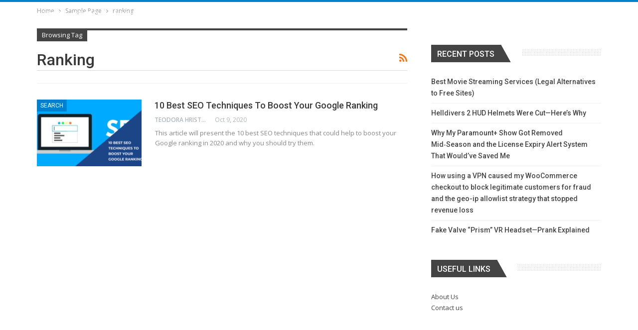

--- FILE ---
content_type: text/html; charset=UTF-8
request_url: https://websiteseostats.com/tag/ranking/
body_size: 18122
content:
	<!DOCTYPE html>
		<!--[if IE 8]>
	<html class="ie ie8" lang="en-US" prefix="og: https://ogp.me/ns#"> <![endif]-->
	<!--[if IE 9]>
	<html class="ie ie9" lang="en-US" prefix="og: https://ogp.me/ns#"> <![endif]-->
	<!--[if gt IE 9]><!-->
<html lang="en-US" prefix="og: https://ogp.me/ns#"> <!--<![endif]-->
	<head>
		<script data-ad-client="ca-pub-6147103229239251" async src="https://pagead2.googlesyndication.com/pagead/js/adsbygoogle.js"></script>
<script async custom-element="amp-ad" src="https://cdn.ampproject.org/v0/amp-ad-0.1.js"></script>		<meta charset="UTF-8">
		<meta http-equiv="X-UA-Compatible" content="IE=edge">
		<meta name="viewport" content="width=device-width, initial-scale=1.0">
		<link rel="pingback" href="https://websiteseostats.com/xmlrpc.php"/>

		
<!-- Search Engine Optimization by Rank Math PRO - https://rankmath.com/ -->
<title>ranking | Websiteseostats</title>
<meta name="robots" content="follow, noindex"/>
<meta property="og:locale" content="en_US" />
<meta property="og:type" content="article" />
<meta property="og:title" content="ranking | Websiteseostats" />
<meta property="og:url" content="https://websiteseostats.com/tag/ranking/" />
<meta property="og:site_name" content="Websiteseostats" />
<meta name="twitter:card" content="summary_large_image" />
<meta name="twitter:title" content="ranking | Websiteseostats" />
<meta name="twitter:label1" content="Posts" />
<meta name="twitter:data1" content="1" />
<script type="application/ld+json" class="rank-math-schema-pro">{"@context":"https://schema.org","@graph":[{"@type":"Person","@id":"https://websiteseostats.com/#person","name":"Websiteseostats","url":"https://websiteseostats.com"},{"@type":"WebSite","@id":"https://websiteseostats.com/#website","url":"https://websiteseostats.com","name":"Websiteseostats","publisher":{"@id":"https://websiteseostats.com/#person"},"inLanguage":"en-US"},{"@type":"BreadcrumbList","@id":"https://websiteseostats.com/tag/ranking/#breadcrumb","itemListElement":[{"@type":"ListItem","position":"1","item":{"@id":"https://websiteseostats.com","name":"Home"}},{"@type":"ListItem","position":"2","item":{"@id":"https://websiteseostats.com/tag/ranking/","name":"ranking"}}]},{"@type":"CollectionPage","@id":"https://websiteseostats.com/tag/ranking/#webpage","url":"https://websiteseostats.com/tag/ranking/","name":"ranking | Websiteseostats","isPartOf":{"@id":"https://websiteseostats.com/#website"},"inLanguage":"en-US","breadcrumb":{"@id":"https://websiteseostats.com/tag/ranking/#breadcrumb"}}]}</script>
<!-- /Rank Math WordPress SEO plugin -->


<!-- Better Open Graph, Schema.org & Twitter Integration -->
<meta property="og:locale" content="en_us"/>
<meta property="og:site_name" content="Websiteseostats"/>
<meta property="og:url" content="https://websiteseostats.com/tag/ranking/"/>
<meta property="og:title" content="Archives"/>
<meta property="og:type" content="website"/>
<meta name="twitter:card" content="summary"/>
<meta name="twitter:url" content="https://websiteseostats.com/tag/ranking/"/>
<meta name="twitter:title" content="Archives"/>
<!-- / Better Open Graph, Schema.org & Twitter Integration. -->
<link rel='dns-prefetch' href='//unpkg.com' />
<link rel='dns-prefetch' href='//fonts.googleapis.com' />
<link rel="alternate" type="application/rss+xml" title="Websiteseostats &raquo; Feed" href="https://websiteseostats.com/feed/" />
<link rel="alternate" type="application/rss+xml" title="Websiteseostats &raquo; Comments Feed" href="https://websiteseostats.com/comments/feed/" />
<link rel="alternate" type="application/rss+xml" title="Websiteseostats &raquo; ranking Tag Feed" href="https://websiteseostats.com/tag/ranking/feed/" />
<script type="text/javascript">
/* <![CDATA[ */
window._wpemojiSettings = {"baseUrl":"https:\/\/s.w.org\/images\/core\/emoji\/15.0.3\/72x72\/","ext":".png","svgUrl":"https:\/\/s.w.org\/images\/core\/emoji\/15.0.3\/svg\/","svgExt":".svg","source":{"concatemoji":"https:\/\/websiteseostats.com\/wp-includes\/js\/wp-emoji-release.min.js?ver=6.6.4"}};
/*! This file is auto-generated */
!function(i,n){var o,s,e;function c(e){try{var t={supportTests:e,timestamp:(new Date).valueOf()};sessionStorage.setItem(o,JSON.stringify(t))}catch(e){}}function p(e,t,n){e.clearRect(0,0,e.canvas.width,e.canvas.height),e.fillText(t,0,0);var t=new Uint32Array(e.getImageData(0,0,e.canvas.width,e.canvas.height).data),r=(e.clearRect(0,0,e.canvas.width,e.canvas.height),e.fillText(n,0,0),new Uint32Array(e.getImageData(0,0,e.canvas.width,e.canvas.height).data));return t.every(function(e,t){return e===r[t]})}function u(e,t,n){switch(t){case"flag":return n(e,"\ud83c\udff3\ufe0f\u200d\u26a7\ufe0f","\ud83c\udff3\ufe0f\u200b\u26a7\ufe0f")?!1:!n(e,"\ud83c\uddfa\ud83c\uddf3","\ud83c\uddfa\u200b\ud83c\uddf3")&&!n(e,"\ud83c\udff4\udb40\udc67\udb40\udc62\udb40\udc65\udb40\udc6e\udb40\udc67\udb40\udc7f","\ud83c\udff4\u200b\udb40\udc67\u200b\udb40\udc62\u200b\udb40\udc65\u200b\udb40\udc6e\u200b\udb40\udc67\u200b\udb40\udc7f");case"emoji":return!n(e,"\ud83d\udc26\u200d\u2b1b","\ud83d\udc26\u200b\u2b1b")}return!1}function f(e,t,n){var r="undefined"!=typeof WorkerGlobalScope&&self instanceof WorkerGlobalScope?new OffscreenCanvas(300,150):i.createElement("canvas"),a=r.getContext("2d",{willReadFrequently:!0}),o=(a.textBaseline="top",a.font="600 32px Arial",{});return e.forEach(function(e){o[e]=t(a,e,n)}),o}function t(e){var t=i.createElement("script");t.src=e,t.defer=!0,i.head.appendChild(t)}"undefined"!=typeof Promise&&(o="wpEmojiSettingsSupports",s=["flag","emoji"],n.supports={everything:!0,everythingExceptFlag:!0},e=new Promise(function(e){i.addEventListener("DOMContentLoaded",e,{once:!0})}),new Promise(function(t){var n=function(){try{var e=JSON.parse(sessionStorage.getItem(o));if("object"==typeof e&&"number"==typeof e.timestamp&&(new Date).valueOf()<e.timestamp+604800&&"object"==typeof e.supportTests)return e.supportTests}catch(e){}return null}();if(!n){if("undefined"!=typeof Worker&&"undefined"!=typeof OffscreenCanvas&&"undefined"!=typeof URL&&URL.createObjectURL&&"undefined"!=typeof Blob)try{var e="postMessage("+f.toString()+"("+[JSON.stringify(s),u.toString(),p.toString()].join(",")+"));",r=new Blob([e],{type:"text/javascript"}),a=new Worker(URL.createObjectURL(r),{name:"wpTestEmojiSupports"});return void(a.onmessage=function(e){c(n=e.data),a.terminate(),t(n)})}catch(e){}c(n=f(s,u,p))}t(n)}).then(function(e){for(var t in e)n.supports[t]=e[t],n.supports.everything=n.supports.everything&&n.supports[t],"flag"!==t&&(n.supports.everythingExceptFlag=n.supports.everythingExceptFlag&&n.supports[t]);n.supports.everythingExceptFlag=n.supports.everythingExceptFlag&&!n.supports.flag,n.DOMReady=!1,n.readyCallback=function(){n.DOMReady=!0}}).then(function(){return e}).then(function(){var e;n.supports.everything||(n.readyCallback(),(e=n.source||{}).concatemoji?t(e.concatemoji):e.wpemoji&&e.twemoji&&(t(e.twemoji),t(e.wpemoji)))}))}((window,document),window._wpemojiSettings);
/* ]]> */
</script>
<style id='wp-emoji-styles-inline-css' type='text/css'>

	img.wp-smiley, img.emoji {
		display: inline !important;
		border: none !important;
		box-shadow: none !important;
		height: 1em !important;
		width: 1em !important;
		margin: 0 0.07em !important;
		vertical-align: -0.1em !important;
		background: none !important;
		padding: 0 !important;
	}
</style>
<link rel='stylesheet' id='wp-block-library-css' href='https://websiteseostats.com/wp-includes/css/dist/block-library/style.min.css?ver=6.6.4' type='text/css' media='all' />
<style id='rank-math-toc-block-style-inline-css' type='text/css'>
.wp-block-rank-math-toc-block nav ol{counter-reset:item}.wp-block-rank-math-toc-block nav ol li{display:block}.wp-block-rank-math-toc-block nav ol li:before{content:counters(item, ".") ". ";counter-increment:item}

</style>
<style id='classic-theme-styles-inline-css' type='text/css'>
/*! This file is auto-generated */
.wp-block-button__link{color:#fff;background-color:#32373c;border-radius:9999px;box-shadow:none;text-decoration:none;padding:calc(.667em + 2px) calc(1.333em + 2px);font-size:1.125em}.wp-block-file__button{background:#32373c;color:#fff;text-decoration:none}
</style>
<style id='global-styles-inline-css' type='text/css'>
:root{--wp--preset--aspect-ratio--square: 1;--wp--preset--aspect-ratio--4-3: 4/3;--wp--preset--aspect-ratio--3-4: 3/4;--wp--preset--aspect-ratio--3-2: 3/2;--wp--preset--aspect-ratio--2-3: 2/3;--wp--preset--aspect-ratio--16-9: 16/9;--wp--preset--aspect-ratio--9-16: 9/16;--wp--preset--color--black: #000000;--wp--preset--color--cyan-bluish-gray: #abb8c3;--wp--preset--color--white: #ffffff;--wp--preset--color--pale-pink: #f78da7;--wp--preset--color--vivid-red: #cf2e2e;--wp--preset--color--luminous-vivid-orange: #ff6900;--wp--preset--color--luminous-vivid-amber: #fcb900;--wp--preset--color--light-green-cyan: #7bdcb5;--wp--preset--color--vivid-green-cyan: #00d084;--wp--preset--color--pale-cyan-blue: #8ed1fc;--wp--preset--color--vivid-cyan-blue: #0693e3;--wp--preset--color--vivid-purple: #9b51e0;--wp--preset--gradient--vivid-cyan-blue-to-vivid-purple: linear-gradient(135deg,rgba(6,147,227,1) 0%,rgb(155,81,224) 100%);--wp--preset--gradient--light-green-cyan-to-vivid-green-cyan: linear-gradient(135deg,rgb(122,220,180) 0%,rgb(0,208,130) 100%);--wp--preset--gradient--luminous-vivid-amber-to-luminous-vivid-orange: linear-gradient(135deg,rgba(252,185,0,1) 0%,rgba(255,105,0,1) 100%);--wp--preset--gradient--luminous-vivid-orange-to-vivid-red: linear-gradient(135deg,rgba(255,105,0,1) 0%,rgb(207,46,46) 100%);--wp--preset--gradient--very-light-gray-to-cyan-bluish-gray: linear-gradient(135deg,rgb(238,238,238) 0%,rgb(169,184,195) 100%);--wp--preset--gradient--cool-to-warm-spectrum: linear-gradient(135deg,rgb(74,234,220) 0%,rgb(151,120,209) 20%,rgb(207,42,186) 40%,rgb(238,44,130) 60%,rgb(251,105,98) 80%,rgb(254,248,76) 100%);--wp--preset--gradient--blush-light-purple: linear-gradient(135deg,rgb(255,206,236) 0%,rgb(152,150,240) 100%);--wp--preset--gradient--blush-bordeaux: linear-gradient(135deg,rgb(254,205,165) 0%,rgb(254,45,45) 50%,rgb(107,0,62) 100%);--wp--preset--gradient--luminous-dusk: linear-gradient(135deg,rgb(255,203,112) 0%,rgb(199,81,192) 50%,rgb(65,88,208) 100%);--wp--preset--gradient--pale-ocean: linear-gradient(135deg,rgb(255,245,203) 0%,rgb(182,227,212) 50%,rgb(51,167,181) 100%);--wp--preset--gradient--electric-grass: linear-gradient(135deg,rgb(202,248,128) 0%,rgb(113,206,126) 100%);--wp--preset--gradient--midnight: linear-gradient(135deg,rgb(2,3,129) 0%,rgb(40,116,252) 100%);--wp--preset--font-size--small: 13px;--wp--preset--font-size--medium: 20px;--wp--preset--font-size--large: 36px;--wp--preset--font-size--x-large: 42px;--wp--preset--spacing--20: 0.44rem;--wp--preset--spacing--30: 0.67rem;--wp--preset--spacing--40: 1rem;--wp--preset--spacing--50: 1.5rem;--wp--preset--spacing--60: 2.25rem;--wp--preset--spacing--70: 3.38rem;--wp--preset--spacing--80: 5.06rem;--wp--preset--shadow--natural: 6px 6px 9px rgba(0, 0, 0, 0.2);--wp--preset--shadow--deep: 12px 12px 50px rgba(0, 0, 0, 0.4);--wp--preset--shadow--sharp: 6px 6px 0px rgba(0, 0, 0, 0.2);--wp--preset--shadow--outlined: 6px 6px 0px -3px rgba(255, 255, 255, 1), 6px 6px rgba(0, 0, 0, 1);--wp--preset--shadow--crisp: 6px 6px 0px rgba(0, 0, 0, 1);}:where(.is-layout-flex){gap: 0.5em;}:where(.is-layout-grid){gap: 0.5em;}body .is-layout-flex{display: flex;}.is-layout-flex{flex-wrap: wrap;align-items: center;}.is-layout-flex > :is(*, div){margin: 0;}body .is-layout-grid{display: grid;}.is-layout-grid > :is(*, div){margin: 0;}:where(.wp-block-columns.is-layout-flex){gap: 2em;}:where(.wp-block-columns.is-layout-grid){gap: 2em;}:where(.wp-block-post-template.is-layout-flex){gap: 1.25em;}:where(.wp-block-post-template.is-layout-grid){gap: 1.25em;}.has-black-color{color: var(--wp--preset--color--black) !important;}.has-cyan-bluish-gray-color{color: var(--wp--preset--color--cyan-bluish-gray) !important;}.has-white-color{color: var(--wp--preset--color--white) !important;}.has-pale-pink-color{color: var(--wp--preset--color--pale-pink) !important;}.has-vivid-red-color{color: var(--wp--preset--color--vivid-red) !important;}.has-luminous-vivid-orange-color{color: var(--wp--preset--color--luminous-vivid-orange) !important;}.has-luminous-vivid-amber-color{color: var(--wp--preset--color--luminous-vivid-amber) !important;}.has-light-green-cyan-color{color: var(--wp--preset--color--light-green-cyan) !important;}.has-vivid-green-cyan-color{color: var(--wp--preset--color--vivid-green-cyan) !important;}.has-pale-cyan-blue-color{color: var(--wp--preset--color--pale-cyan-blue) !important;}.has-vivid-cyan-blue-color{color: var(--wp--preset--color--vivid-cyan-blue) !important;}.has-vivid-purple-color{color: var(--wp--preset--color--vivid-purple) !important;}.has-black-background-color{background-color: var(--wp--preset--color--black) !important;}.has-cyan-bluish-gray-background-color{background-color: var(--wp--preset--color--cyan-bluish-gray) !important;}.has-white-background-color{background-color: var(--wp--preset--color--white) !important;}.has-pale-pink-background-color{background-color: var(--wp--preset--color--pale-pink) !important;}.has-vivid-red-background-color{background-color: var(--wp--preset--color--vivid-red) !important;}.has-luminous-vivid-orange-background-color{background-color: var(--wp--preset--color--luminous-vivid-orange) !important;}.has-luminous-vivid-amber-background-color{background-color: var(--wp--preset--color--luminous-vivid-amber) !important;}.has-light-green-cyan-background-color{background-color: var(--wp--preset--color--light-green-cyan) !important;}.has-vivid-green-cyan-background-color{background-color: var(--wp--preset--color--vivid-green-cyan) !important;}.has-pale-cyan-blue-background-color{background-color: var(--wp--preset--color--pale-cyan-blue) !important;}.has-vivid-cyan-blue-background-color{background-color: var(--wp--preset--color--vivid-cyan-blue) !important;}.has-vivid-purple-background-color{background-color: var(--wp--preset--color--vivid-purple) !important;}.has-black-border-color{border-color: var(--wp--preset--color--black) !important;}.has-cyan-bluish-gray-border-color{border-color: var(--wp--preset--color--cyan-bluish-gray) !important;}.has-white-border-color{border-color: var(--wp--preset--color--white) !important;}.has-pale-pink-border-color{border-color: var(--wp--preset--color--pale-pink) !important;}.has-vivid-red-border-color{border-color: var(--wp--preset--color--vivid-red) !important;}.has-luminous-vivid-orange-border-color{border-color: var(--wp--preset--color--luminous-vivid-orange) !important;}.has-luminous-vivid-amber-border-color{border-color: var(--wp--preset--color--luminous-vivid-amber) !important;}.has-light-green-cyan-border-color{border-color: var(--wp--preset--color--light-green-cyan) !important;}.has-vivid-green-cyan-border-color{border-color: var(--wp--preset--color--vivid-green-cyan) !important;}.has-pale-cyan-blue-border-color{border-color: var(--wp--preset--color--pale-cyan-blue) !important;}.has-vivid-cyan-blue-border-color{border-color: var(--wp--preset--color--vivid-cyan-blue) !important;}.has-vivid-purple-border-color{border-color: var(--wp--preset--color--vivid-purple) !important;}.has-vivid-cyan-blue-to-vivid-purple-gradient-background{background: var(--wp--preset--gradient--vivid-cyan-blue-to-vivid-purple) !important;}.has-light-green-cyan-to-vivid-green-cyan-gradient-background{background: var(--wp--preset--gradient--light-green-cyan-to-vivid-green-cyan) !important;}.has-luminous-vivid-amber-to-luminous-vivid-orange-gradient-background{background: var(--wp--preset--gradient--luminous-vivid-amber-to-luminous-vivid-orange) !important;}.has-luminous-vivid-orange-to-vivid-red-gradient-background{background: var(--wp--preset--gradient--luminous-vivid-orange-to-vivid-red) !important;}.has-very-light-gray-to-cyan-bluish-gray-gradient-background{background: var(--wp--preset--gradient--very-light-gray-to-cyan-bluish-gray) !important;}.has-cool-to-warm-spectrum-gradient-background{background: var(--wp--preset--gradient--cool-to-warm-spectrum) !important;}.has-blush-light-purple-gradient-background{background: var(--wp--preset--gradient--blush-light-purple) !important;}.has-blush-bordeaux-gradient-background{background: var(--wp--preset--gradient--blush-bordeaux) !important;}.has-luminous-dusk-gradient-background{background: var(--wp--preset--gradient--luminous-dusk) !important;}.has-pale-ocean-gradient-background{background: var(--wp--preset--gradient--pale-ocean) !important;}.has-electric-grass-gradient-background{background: var(--wp--preset--gradient--electric-grass) !important;}.has-midnight-gradient-background{background: var(--wp--preset--gradient--midnight) !important;}.has-small-font-size{font-size: var(--wp--preset--font-size--small) !important;}.has-medium-font-size{font-size: var(--wp--preset--font-size--medium) !important;}.has-large-font-size{font-size: var(--wp--preset--font-size--large) !important;}.has-x-large-font-size{font-size: var(--wp--preset--font-size--x-large) !important;}
:where(.wp-block-post-template.is-layout-flex){gap: 1.25em;}:where(.wp-block-post-template.is-layout-grid){gap: 1.25em;}
:where(.wp-block-columns.is-layout-flex){gap: 2em;}:where(.wp-block-columns.is-layout-grid){gap: 2em;}
:root :where(.wp-block-pullquote){font-size: 1.5em;line-height: 1.6;}
</style>
<link rel='stylesheet' id='dashicons-css' href='https://websiteseostats.com/wp-includes/css/dashicons.min.css?ver=6.6.4' type='text/css' media='all' />
<link rel='stylesheet' id='fontawesome-css' href='https://websiteseostats.com/wp-content/plugins/wp-review-pro/public/css/font-awesome.min.css?ver=4.7.0' type='text/css' media='all' />
<link rel='stylesheet' id='wp_review-style-css' href='https://websiteseostats.com/wp-content/plugins/wp-review-pro/public/css/wp-review.css?ver=3.4.6' type='text/css' media='all' />
<link rel='stylesheet' id='better-framework-main-fonts-css' href='https://fonts.googleapis.com/css?family=Open+Sans:400,600%7CRoboto:400,500,400italic' type='text/css' media='all' />
<script type="text/javascript" src="https://websiteseostats.com/wp-includes/js/jquery/jquery.min.js?ver=3.7.1" id="jquery-core-js"></script>
<script type="text/javascript" src="https://websiteseostats.com/wp-includes/js/jquery/jquery-migrate.min.js?ver=3.4.1" id="jquery-migrate-js"></script>
<!--[if lt IE 9]>
<script type="text/javascript" src="https://websiteseostats.com/wp-content/themes/publisher/includes/libs/better-framework/assets/js/html5shiv.min.js?ver=3.10.22" id="bf-html5shiv-js"></script>
<![endif]-->
<!--[if lt IE 9]>
<script type="text/javascript" src="https://websiteseostats.com/wp-content/themes/publisher/includes/libs/better-framework/assets/js/respond.min.js?ver=3.10.22" id="bf-respond-js"></script>
<![endif]-->
<link rel="https://api.w.org/" href="https://websiteseostats.com/wp-json/" /><link rel="alternate" title="JSON" type="application/json" href="https://websiteseostats.com/wp-json/wp/v2/tags/103" /><link rel="EditURI" type="application/rsd+xml" title="RSD" href="https://websiteseostats.com/xmlrpc.php?rsd" />
<meta name="generator" content="WordPress 6.6.4" />
<meta name="generator" content="Powered by WPBakery Page Builder - drag and drop page builder for WordPress."/>
<script type="application/ld+json">{
    "@context": "http:\/\/schema.org\/",
    "@type": "Organization",
    "@id": "#organization",
    "url": "https:\/\/websiteseostats.com\/",
    "name": "Websiteseostats",
    "description": ""
}</script>
<script type="application/ld+json">{
    "@context": "http:\/\/schema.org\/",
    "@type": "WebSite",
    "name": "Websiteseostats",
    "alternateName": "",
    "url": "https:\/\/websiteseostats.com\/"
}</script>
<link rel='stylesheet' id='bf-minifed-css-1' href='https://websiteseostats.com/wp-content/bs-booster-cache/370572fb52b65a9749b839876840a853.css' type='text/css' media='all' />
<link rel='stylesheet' id='7.7.0-1763029609' href='https://websiteseostats.com/wp-content/bs-booster-cache/6db1ab7d64c948f4efee41f8ac2645b5.css' type='text/css' media='all' />
<link rel="icon" href="https://websiteseostats.com/wp-content/uploads/2020/09/05642d3aaa3cc2d16f29da71239e2c60-65x65.png" sizes="32x32" />
<link rel="icon" href="https://websiteseostats.com/wp-content/uploads/2020/09/05642d3aaa3cc2d16f29da71239e2c60.png" sizes="192x192" />
<link rel="apple-touch-icon" href="https://websiteseostats.com/wp-content/uploads/2020/09/05642d3aaa3cc2d16f29da71239e2c60.png" />
<meta name="msapplication-TileImage" content="https://websiteseostats.com/wp-content/uploads/2020/09/05642d3aaa3cc2d16f29da71239e2c60.png" />

<!-- BetterFramework Head Inline CSS -->
<style>
.rating-stars{float:none;max-width:80px;font-size:15px;color:#c3c3c3;text-align:left;position:relative;direction:ltr}.ie .rating-stars{max-width:95px;width:95px;height:20px;overflow:hidden}.rating-stars span,.rating-stars span:before,.rating-stars:before{content:"\f005\f005\f005\f005\f005";color:inherit;letter-spacing:2px;display:block;font-family:FontAwesome;font-style:normal;font-weight:400;line-height:1;-webkit-font-smoothing:antialiased;-moz-osx-font-smoothing:grayscale;width:100%;white-space:nowrap}.rating-stars span{color:inherit;position:absolute;top:0;left:0;overflow:hidden;text-indent:-9999px;display:inline-block}.rating-stars span:before{color:#0080ce;text-indent:0}.betterstudio-review .verdict .rating-stars{margin:15px auto 7px;color:rgba(0,0,0,.23)}.betterstudio-review .criteria-list .rating-stars{color:#c3c3c3}.betterstudio-review .verdict .rating-stars span:before{color:#fff}.post-meta .rating-stars,.post-meta .rating-stars span,.post-meta .rating-stars span:before,.post-meta .rating-stars:before{display:inline-block;font-size:12px;float:right;line-height:19px;direction:ltr}.rtl .rating-bar,.rtl .rating-stars span{direction:rtl}.rtl .rating-stars{text-align:right}.rtl .rating-stars span{right:0;left:auto}.rtl .post-meta .rating-stars,.rtl .post-meta .rating-stars span,.rtl .post-meta .rating-stars span:before,.rtl .post-meta .rating-stars:before{float:left;direction:rtl}.rating-bar{float:none;width:60px;font-size:15px;background-color:#c3c3c3;text-align:left;position:relative;height:12px;display:block;direction:ltr}.rating-bar span{height:12px;display:block}.rating-bar span.rate-number{background-color:transparent!important;width:auto;height:12px;position:absolute;top:0;margin-top:-3px;right:-20px;font-size:10px}.rtl .rating-bar{text-align:right}.rtl .rating-bar span.rate-number{left:-20px;right:auto}.rtl .post-meta .rating-bar{float:left}

</style>
<!-- /BetterFramework Head Inline CSS-->
		<style type="text/css" id="wp-custom-css">
			.grecaptcha-badge {
   opacity: 0;
}
.footer-widgets .widget a:hover,footer .listing-item-thumbnail:hover .title a,footer .listing-item-text-2:hover .title a{
	color:#fff !important;
}
footer .post-meta,footer .bs-pagination {
    display: none;
}
.bs-newsletter-pack.bsnp-t1.bsnp-s2:before{
	 background:transparent;
}
.bs-newsletter-pack.bsnp-t1.bsnp-s2 {
    position: relative;
    padding: 0px;
    border: 0px solid #eee;
    box-shadow: none;
    border-top: none;
}
.bs-newsletter-pack.bsnp-t1 .bsnp-title {
    font-size: 18px;
    color: #fff;
    font-weight: 500;
}
.bs-newsletter-pack.bsnp-t1 .bsnp-desc{
	color: #fff;
}
.bs-newsletter-pack.bsnp-t1.bsnp-s2 .bsnp-button{
	    background-color: #ff6600;
    color: #fff;
}

/* Footer  */
.footer-widgets .sidebar a:hover
{
	text-decoration: none !important;
	color:white !important
}


/*Fond Size Change*/
.entry-content {
font-size: 16px !important;
	line-height:1.7 !important;
}


/* Hide Date */
.sidebar .time
{
	display:none !important;
}

/*-- WP Review Pro Button CSS --*/
.review-links li a
{
	background:#4285f4 !important;
	box-shadow: 0 5px 11px 0 rgba(0, 0, 0, 0.18), 0 4px 15px 0 rgba(0, 0, 0, 0.15) !important;  
	color: white !important;
	border: none !important;
	padding: 8px 12px !important;
	font-size: 14px !important;
}

.review-links li a:hover
{
 box-shadow: 0 5px 11px 0 rgba(0, 0, 0, 0.18), 0 4px 15px 0 rgba(0, 0, 0, 0.15) !important;   
 text-decoration: none !important ;
}

/* Technical Issue Background Box Shadow coupon plugin */
.modal-backdrop {
    z-index: initial !important;
}

/*--- Notification Bar WP Review Pro---*/
.hello-bar
{
font-weight: bold;
font-size: 15px;
}

/*--- Widget Image ----*/
.sidebar-column .widget img {
    width: 75% !important;
}


/*--- Table CSS ---*/
table thead tr td {
    background: rgb(239, 0, 0) !important;
	color: white !important;
}
table td h5, table td h4, table td h3, table td h2 {
    color: white !important;
}
table
{
border: 2px solid rgb(239, 0, 0) !important;
}



/* ---- Coupon Plugin ---- */
.entry-content  .coupon-plugin-group img
{
	border: none !important;
  border-radius:0;
  box-shadow: none !important;
}

#coupon-plugin .coupon-image-box 
{
	padding:0px;
	border:none !important;
}

/*--- Coupon Popup Links ---*/

.modal-dialog a
{
background: #4285F4!important;
    padding: 15px;
    color: white;
    font-size: 20px;
    box-shadow: 0 2px 5px 0 rgba(0,0,0,.16),0 2px 10px 0 rgba(0,0,0,.12)!important;
	}
    
	
.popup-link
	{
	margin-top: 10px;
	font-weight: 400;
	}

.code-copy .btn
	{
	border-radius:0 !important;
	margin-left:0 !important;
	box-shadow: none !important;
	}
	
.show-code h5
	{
	font-weight: 200;
	}
	
.code-copy .code-selector
	{
	font-weight: 500;
	}

.modal-header .close
	{
	float:left !important;
	background-color:white !important;
	}

/* ## Table of Content
--------------------------------------------- */
#toc_container {
	border: 2px solid #ddd;
	background:#fff;
	padding:5px 20px 20px;
	margin: 40px 10px;
	font-size: 17px;
	overflow: hidden;
	border-radius:5px;
	width:100%;
}

.toc_title {
padding-top:10px!important;
padding-bottom: 15px!important;
}

.toc_list li {
list-style-type:none!important;
position:relative;
margin: 0;
cursor: pointer;
background:#f7f7f7;
float:left;
width:100%;
padding:5px !important;
}

.toc_list li a {
	padding:20px;
}


#toc_container.counter-hierarchy ul {
	margin: 10px 0 0 0;
}


.tve_flt .tve_shortcode_rendered ul
{
	padding-left:0 !important;
}

/* For Buttons */

.btn
{
    background-color:#4285F4 !important ;
    border-radius:8px !important ;
    margin-left:10px !important;
    margin-bottom:10px !important;
    box-shadow: 0 2px 5px 0 rgba(0,0,0,.16), 0 2px 10px 0 rgba(0,0,0,.12) !important;
font-size: 16px;
}
.btn:hover
{
 box-shadow: 0 5px 11px 0 rgba(0, 0, 0, 0.18), 0 4px 15px 0 rgba(0, 0, 0, 0.15) !important;   
 text-decoration: none !important ;
}

/*Alert Box*/

.alert
{
    box-shadow: 0 2px 5px 0 rgba(0,0,0,.16), 0 2px 10px 0 rgba(0,0,0,.12) !important;
    border:none !important;
}
.bs-shortcode-alert.alert
{
    border-radius:5px !important;
    /*box-shadow: 0 2px 5px 0 rgba(0,0,0,.16), 0 2px 10px 0 rgba(0,0,0,.12) !important;*/
    color:white !important;
    font-size: 16px !important;
}
.alert-warning{background-color:#ffbb33 !important;}
.alert-success{background-color:#00C851 !important;}
.alert-info{background-color:#33b5e5 !important;}
.alert-danger{background-color:#ff4444 !important;}
.alert-simple{background-color:#aa66cc !important;}

.bs-intro
{
  background-color:#4285F4 !important ;
  border-left: 7px solid #0d47a1 !important;
	color: white !important;
    padding: 15px 12px !important;
	font-size: 22px !important;
	font-weight:400 !important;
	font-family: georgia, palatino, serif !important;
box-shadow: 0 2px 5px 0 rgba(0,0,0,.16), 0 2px 10px 0 rgba(0,0,0,.12) !important;
}
.bs-highlight
{
    padding:3px !important;
}
.su-table tr:first-child td
{
    background:#00897b !important;
    color:white  !important;
    padding:16px !important;
    font-size: 16px !important;
    text-align:left !important;
}
.su-table table
{
    max-width:400px !important;
}
h3,h2,h4
{
position:relative 
!important;margin-bottom: 20px;
}
.bs-intro-highlighted:after {
    border-bottom: 2px solid;
    border-color: inherit;
    bottom: -5px;
    content: "";
    left: 0;
    position: absolute;
    width: 100px;
}

/*Post Image CSS*/

.entry-content img
{
border: 1px solid #ddd !important;
border-radius: 4px !important;  
 /*box-shadow: 0 2px 5px 0 rgba(0,0,0,.16), 0 2px 10px 0 rgba(0,0,0,.12) !important;*/
}

/*KK Start Plugin
Pause from 6 Oct 2019
.kk-star-ratings {
  box-shadow: 0 10px 10px 0 rgba(0,0,0,0.16), 0 -2px 10px 0 rgba(0,0,0,.12) !important;
}
.kk-star-ratings .kksr-legend {
    color: black !important;
    text-align: left !important;
    padding: 4px !important;
} */
#best_deal h3.section-heading { display: none!important;}
div#domain-form input#Search{
	    flex: 1;
    padding: 0 25px;
    height: 60px !important;
    line-height: 60px;
    margin-right: 4px;
    background: #f6f9fc;
    border-top-left-radius: 9px !important;
    border-bottom-left-radius: 9px !important;
    font-size: 20px;
    border: 0;
    letter-spacing: .02em;
    transition: border .3s;
    border: 1px solid transparent;
}
#wdc-style .small button#Submit {
    /* height: 30px !important; */
	margin-left: 4px!important;
    padding: 0px 20px !important;
    font-size: 12px !important;
    display: inline-block;
    height: 60px;
    line-height: 60px;
    padding: 0 25px;
    border: 0;
    color: #f6f9fc;
    background: #00a4e6;
    text-transform: uppercase;
    letter-spacing: .2em;
    vertical-align: top;
    border-top-right-radius: 9px !important;
    border-bottom-right-radius: 9px !important;
    transition: background .3s;
    font-weight: 700;
	border-top-left-radius: 0px!important;
    border-bottom-left-radius: 0px!important;
}
#wdc-style .input-group .input-group-btn {
	border: 0px solid #fff;}
#wdc-style .input-group{
	box-shadow: none !important;
}
div#results .col-xs-10 {
    padding-left: 1px;
    text-align: left;
    border-radius: 20px;
    border: solid 1px #b4bdc9;
    background-color: #f6f9fc;
    padding: 40px 50px 50px;
    /* display: flex; */
    justify-content: space-between;
    max-width: 735px;
    flex-wrap: wrap;
    width: 99%;
    text-align: center !important;
}.wpb_wrapper h4 {
/*     text-align: center; */
}
.domain_eg p{
/* 	color: #2d2d2d; */
	color: #ffffff;
}
.result .domain {
	border-radius: 30px!important;
}
.domain_wrapper {
	padding: 20px!important;
}
.domain .domain_wrapper h2 {
	font-size: 40px !important;
	color: #00a4e6 !important;
}
.domain_check_btn, .domain .domain_wrapper p {
	font-size: 16px!important;
}
.domain_btn {
	color: #fff !important;
    font-size: 16px !important;
    font-weight: 600 !important;    
}
.domain .review-result {
	color: rgb(255, 208, 0);
}
.page-id-1108 .bf-breadcrumb.bc-top-style {
	display: none !important;
}
.domain_checker {
	height: 500px;
    background-size: cover;
    background-repeat: no-repeat;
}
.domain_checker .vc_column_container.vc_col-sm-12 {
	width: 50%;
    margin: auto;
    position: absolute;
    top: 0px;
    bottom: 0;
    height: 250px;
}
.domain_checker #wdc-style .input-group .input-group-btn {
	background-color: transparent !important;
}
.domain_checker .#wdc-style .input-group.text_box {
	margin-left: 0 !important;
}
.domain_checker h4 {
	font-size: 40px;
/* 	color: #6a7b93 !important; */
	color: #ffffff;
}
.domain_checker h4 span {
/* 	color: #00a4e6; */
/* 	color: #2d2d2d; */
/* 	color: #040404; */
}
.domain_checker:before {
    content: "";
    position: absolute;
    left: 0;
    right: 0;
    top: 0;
    bottom: 0;
    background: rgb(0 0 0 / 31%);
    height: 100%;
    width: 100%;
}
@media only screen and (max-width: 767px) {
	.domain_checker input#Search{
		font-size: 10px !important;
	}
	.dom_chk.sin_domain {
    top: 100px !important;
}
	.rh-cover .rh-c-m .resp-menu li>a {
    color: #fff !important;
    text-align: center;
}
    .domain_checker .vc_column_container.vc_col-sm-12 {
        width: 100% !important;
    }
    .input-group .input-group-btn{
    display: table!important;
    width: auto!important;
    margin: 0px auto;
    padding-top: 0px;
}
	#wdc-style .small button#Submit {
        border-radius: 2px!important;
    }
}

/* mega */
#mega-menu-wrap-main-menu {
    background: transparent;
    z-index: 9;
}
#mega-menu-wrap-main-menu #mega-menu-main-menu > li.mega-menu-item > a.mega-menu-link{
	    color: rgb(68, 68, 68);
}
ul#main-navigation {
    overflow: visible;
}
#mega-menu-wrap-main-menu #mega-menu-main-menu > li.mega-menu-item > a.mega-menu-link:hover, #mega-menu-wrap-main-menu #mega-menu-main-menu > li.mega-menu-item.mega-toggle-on > a.mega-menu-link{
    background: transparent !important;
    color: #0080ce;
 font-weight: 500;
}
#mega-menu-wrap-main-menu #mega-menu-main-menu > li.mega-menu-item > a.mega-menu-link {
    line-height: 90px;
	height: 91px;
	    font-family: 'Roboto';
    font-weight: 500;
    font-size: 15px;
    text-align: inherit;
    text-transform: uppercase;
}
ul.mega-sub-menu {
    box-shadow: 0 7px 7px rgba(0,0,0,.15) !important;
}
#mega-menu-wrap-main-menu #mega-menu-main-menu > li.mega-menu-flyout ul.mega-sub-menu li.mega-menu-item a.mega-menu-link {
    background: #fff;
    line-height: 1.7;
    padding: 8px 16px;
}
#mega-menu-wrap-main-menu #mega-menu-main-menu > li.mega-menu-flyout ul.mega-sub-menu li.mega-menu-item a.mega-menu-link:hover {
    background-color: #0080ce!important;
    color: #fff;
}
.mega-cat-left ul li{
	    padding: 30px 35px 30px 35px !important;
    background: #f6f9fc !important;
    font-size: 15px !important;
}
.mega-left ul li {
    background: #f6f9fc !important;
    font-size: 15px !important;
}
.megasub_menu li {
    padding-left: 20px;
}
.mega-right ul a,.mega-cat-list ul a {
    text-transform: capitalize;
    font-weight: 400;
    line-height: 34px;
}
.mega-right a:before,
.mega-cat-list a:before {
    position: absolute;
    left: -20px;
    top: 5px;
    width: 1em;
    height: 1em;
    border-top: 1px solid currentColor;
    border-right: 1px solid currentColor;
    -ms-transform: rotate(45deg);
    transform: rotate(45deg);
    display: inline-block;
    content: "";
    color: #00a4e6;
    font-size: 7px;
    transition: color .3s;
}
.col-md-4.post-cart {
    height: 130px;
}
.col-md-4.post-cart a {
    line-height: 20px !important;
}
.col-md-4 .cat-descp {
    height: 168px;
    overflow: hidden;
    margin-bottom: 15px;
}
.mega-cat-right li {
    padding-top: 30px !important;
}
.mega-cat-right a{
    padding: 8px 21px;
    color: #fff;
    text-decoration: none;
    border: none;
    border-radius: 50px;
    background: #0080ce;
    font-size: 14px;
    font-weight: 500;
    vertical-align: middle;
    text-align: center;
    cursor: pointer;
}
.mega-cat-right a:hover {
    opacity: 0.7;
}
body .mega-cat-list h4{
    margin-bottom: 5px !important;
}
.mega-cat-right h4,.mega-right h4,.mega-cat-list h4{
	color:#0080ce !important;
}
h4.mega-block-title {
    font-weight: 800 !important;
    margin-bottom: 10px !important;
}
.mega-right .col-md-12 {
    padding: 0px;
}
#mega-menu-wrap-main-menu #mega-menu-main-menu>li.mega-menu-item.mega-current-menu-item>a.mega-menu-link, #mega-menu-wrap-main-menu #mega-menu-main-menu>li.mega-menu-item.mega-current-menu-ancestor>a.mega-menu-link, #mega-menu-wrap-main-menu #mega-menu-main-menu>li.mega-menu-item.mega-current-page-ancestor>a.mega-menu-link {
    background: transparent;
    color: #0080ce!important;
    font-weight: 500;
}
#mega-menu-wrap-main-menu #mega-menu-main-menu li.mega-menu-item-has-children>a.mega-menu-link>span.mega-indicator:after{
	    margin: 0 0 0 0px;
}
.mega-mega-left {
    height: 480px !important;
    background: #f6f9fc!important;
}
span.children-button {
    display: none;
}
ul#mega-menu-resp-menu {
    display: block !important;
}

#mega-menu-wrap-resp-menu #mega-menu-resp-menu>li.mega-menu-flyout ul.mega-sub-menu li.mega-menu-item a.mega-menu-link{
	background: #fff !important;
	    color: #666 !important;
}
#mega-menu-wrap-resp-menu #mega-menu-resp-menu>li.mega-menu-flyout ul.mega-sub-menu li.mega-menu-item a.mega-menu-link:hover, #mega-menu-wrap-resp-menu #mega-menu-resp-menu>li.mega-menu-flyout ul.mega-sub-menu li.mega-menu-item a.mega-menu-link:focus {
    background: #0080ce;
    color: #fff;
}
.rh-cover .rh-c-m .resp-menu li>a{
	    color: #666666;
}
.rh-cover .rh-c-m .resp-menu li>a:before{
	top: 15px;}
@media screen and (max-width: 1024px) {
	.better-studio-shortcode,.search-form{
		display:none;
	}
	.mega-mega-left {
		height: auto !important;}
.col-md-4.post-cart {
    height: auto !important;
    margin-bottom: 20px;
}
	#mega-menu-wrap-resp-menu #mega-menu-resp-menu>li.mega-menu-megamenu>ul.mega-sub-menu {
    padding: 0px;
}
}
	@media screen and (max-width: 736px) {
		.rh-header .menu-container .menu-handler{
			    background-color: transparent;
		}
		.bs-pinning-block{
			    position: unset !important;
		}
		.rh-header.light .rh-container {
    background: transparent;
    border-bottom: 0px solid #E5E5E5;
}
.rh-header.light .menu-container .menu-handler .lines, .rh-header.light .menu-container .menu-handler .lines:after, .rh-header.light .menu-container .menu-handler .lines:before{
			    background: #fff;
		}
		.logo-container.rh-text-logo {
    display: none;
}
		.bs-pinning-wrapper {
    height:0px !important;
}
		.dom_chk {
   top: 100px !important;
    left: 0;
    right: 0;
    margin: 0px auto;
    width: 85% !important;
}
		.col-md-3.resp_thump img {
    width: 100% !important;
			height: auto !important;}
		span.mega-menu-description {
    display: none !important;
}
span.user-login {
    display: none;
}
		.mega-menu-toggle {
    display: none !important;
}
		.archive.category .col-md-3.sidebar-column.sidebar-column-primary{
			width:100% !important;
		}
}
@media screen and (max-width: 1024px) and (min-width: 736px) {
span.mega-menu-description {
    display: none !important;
}
span.user-login {
    display: none;
}

#mega-menu-wrap-main-menu .mega-menu-toggle+#mega-menu-main-menu {
	background: #fff;}
}

/* upcoming menus */
.Start_a_website,.Start_a_webshop,.register_a_domain,.website_builders,.Webshop_builders,.cms,.Blog_websites,.WordPress_Plugins,.WordPress_Themes,.oap{
	display:none !important;
}
#mega-menu-wrap-main-menu #mega-menu-main-menu > li.mega-menu-item > a.mega-menu-link {
    padding-left: 5px;
}
/* cat page
 */
.img_ovrlay img {
    width: 100%;
    height: 150px;
    background-color: transparent;
    transition: all .1s ease;
	
}
.img_ovrlay img:hover{
	opacity: 0.8;
}
.img_ovrlay {
    background: rgba(0, 0, 0, .6);
}
h4.top-title {
    font-size: 14px;
    background: #fff;
    margin-right: 30px;
    padding: 7px 5px;
    bottom: 36px;
	margin-bottom:0px;
}
.col-md-12.top-post-sec {
    padding: 0px;
}
.col-md-4.cat-top-posts {
    padding: 5px;
}
.col-md-3.resp_thump img {
    width: 140px;
    height: 84px;
	margin-top: 10px;
}
.archive.category .col-md-9.content-column,.archive.category .col-md-12 {
    padding: 0px;
}
.archive.category .col-md-3.sidebar-column.sidebar-column-primary {
    margin-left: 25px;
	    width: 30%;
}
 h4.top-title:hover {
    color: #0080ce;
}
.right_cont {
	    border-bottom: 1px solid #d2d7dc;
    padding-top: 7px;
}
h1.page-heading {
    border-bottom: 1px solid #d2d7dc;
}
.cat-temp .archive-title .actions-container {
    width: 30px;
    float: right;
    position: relative;
    bottom: 10px;
}
.cat-temp .archive-title {
    margin-bottom: 0px;
    padding-bottom: 5px;
    border-bottom: 0px;
}
.rss-link a {
    color: #f97410;
}
footer .about-text a {
    font-family: 'Roboto';
    font-weight: 500;
    line-height: 34px;
    font-size: 14px;
    text-align: inherit;
    text-transform: none;
}
footer .about-text {
    text-align: left !important;
}
div#bs-about-2 .section-heading {
    margin-bottom: 20px;
}
.wpcf7 form.sent .wpcf7-response-output {
    border-color: transparent;
    color: #46b450;
    padding: 0px;
    margin: 20px 0px;
    text-align: center;
}
.wpcf7 form.invalid .wpcf7-response-output, .wpcf7 form.unaccepted .wpcf7-response-output {
    border-color: transparent;
    color: #ffb900;
    text-align: center;
}
.prev-nex {
    clear: both;
    padding-top: 20px;
}
.pag-nex a, .pag-pre a {
    font-size: 15px;
    padding-left: 25px;
    color: #007cba;
}
.pag-pre {
    float: right;
}
.category-paged-2 .pag-nex {
    display: none;
}
.pag-nex {
    float: left;
}
.input-group.small.text_box {
    display: flex;
}
.domain_checker input#Search {
    flex: 1;
    padding: 0 25px;
    height: 60px!important;
    line-height: 60px;
    margin-right: 4px;
    background: #f6f9fc;
    border-top-left-radius: 9px!important;
    border-bottom-left-radius: 9px!important;
    font-size: 20px;
    border: 0;
    letter-spacing: .02em;
    transition: border .3s;
    border: 1px solid transparent;
}
.domain_checker button#Submit {
    margin-left: 4px!important;
    padding: 0 20px!important;
    font-size: 12px!important;
    display: inline-block;
    height: 60px;
    line-height: 60px;
    padding: 0 25px;
    border: 0;
    color: #f6f9fc;
    background: #00a4e6;
    text-transform: uppercase;
    letter-spacing: .2em;
    vertical-align: top;
    border-top-right-radius: 9px!important;
    border-bottom-right-radius: 9px!important;
    transition: background .3s;
    font-weight: 700;
    border-top-left-radius: 0px!important;
    border-bottom-left-radius: 0px!important;
}
header#header {
    position: absolute;
    z-index: 1;
    width: 100%;
}
 header#header .container {
    background: transparent;
}
div#site-branding {
    display: none;
}
nav#menu-main {
    width: 100%;
}
 .header-inner.clearfix{
	border-bottom:none !important;
}
.header-inner.clearfix a {
    color: #fff !important;
}
.main-menu.menu>li:hover>a:before {
    background: #fff !important;
}
 .site-header.header-style-8 .main-menu>li>a {
    line-height: 30px;
    margin-top: 10px;
}
div#mainPhoto:before {
    position: inherit !important;
}
div#mainPhoto{
    background-position: center !important;
}
.dom_chk {
    position: absolute;
    width: 100%;
    top: 150px;
}
.sin_domain{
    top: 150px;
}
.contact_p p{
	font-size:14px;
}		</style>
		<noscript><style> .wpb_animate_when_almost_visible { opacity: 1; }</style></noscript><style type="text/css">/** Mega Menu CSS: fs **/</style>
	</head>

<body class="archive tag tag-ranking tag-103 bs-theme bs-publisher bs-publisher-pure-magazine active-light-box active-top-line ltr close-rh page-layout-2-col-right full-width  wpb-js-composer js-comp-ver-6.2.0 vc_responsive bs-ll-a" dir="ltr">
		<div class="main-wrap content-main-wrap">
			<header id="header" class="site-header header-style-8 boxed" itemscope="itemscope" itemtype="https://schema.org/WPHeader">
				<div class="content-wrap">
			<div class="container">
				<div class="header-inner clearfix">
					<div id="site-branding" class="site-branding">
	<p  id="site-title" class="logo h1 text-logo">
	<a href="https://websiteseostats.com/" itemprop="url" rel="home">
		Websiteseostats	</a>
</p>
</div><!-- .site-branding -->
<nav id="menu-main" class="menu main-menu-container " role="navigation" itemscope="itemscope" itemtype="https://schema.org/SiteNavigationElement">
		<ul id="main-navigation" class="main-menu menu bsm-pure clearfix">
		<li id="menu-item-58" class="menu-item menu-item-type-post_type menu-item-object-page menu-item-home better-anim-fade menu-item-58"><a href="https://websiteseostats.com/">Home</a></li>
<li id="menu-item-59" class="menu-item menu-item-type-taxonomy menu-item-object-category menu-term-3 better-anim-fade menu-item-59"><a href="https://websiteseostats.com/search/">Search</a></li>
<li id="menu-item-60" class="menu-item menu-item-type-taxonomy menu-item-object-category menu-term-4 better-anim-fade menu-item-60"><a href="https://websiteseostats.com/social/">Social</a></li>
<li id="menu-item-61" class="menu-item menu-item-type-taxonomy menu-item-object-category menu-term-5 better-anim-fade menu-item-61"><a href="https://websiteseostats.com/content/">Content</a></li>
<li id="menu-item-175" class="menu-item menu-item-type-taxonomy menu-item-object-category menu-term-7 better-anim-fade menu-item-175"><a href="https://websiteseostats.com/online-advertising/">Online Advertising</a></li>
	</ul><!-- #main-navigation -->
</nav><!-- .main-menu-container -->
				</div>
			</div>
		</div>
	</header><!-- .header -->
	<div class="rh-header clearfix light deferred-block-exclude">
		<div class="rh-container clearfix">

			<div class="menu-container close">
				<span class="menu-handler"><span class="lines"></span></span>
			</div><!-- .menu-container -->

			<div class="logo-container rh-text-logo">
				<a href="https://websiteseostats.com/" itemprop="url" rel="home">
					Websiteseostats				</a>
			</div><!-- .logo-container -->
		</div><!-- .rh-container -->
	</div><!-- .rh-header -->
<nav role="navigation" aria-label="Breadcrumbs" class="bf-breadcrumb clearfix bc-top-style"><div class="content-wrap"><div class="container bf-breadcrumb-container"><ul class="bf-breadcrumb-items" itemscope itemtype="http://schema.org/BreadcrumbList"><meta name="numberOfItems" content="3" /><meta name="itemListOrder" content="Ascending" /><li itemprop="itemListElement" itemscope itemtype="http://schema.org/ListItem" class="bf-breadcrumb-item bf-breadcrumb-begin"><a itemprop="item" href="https://websiteseostats.com" rel="home"><span itemprop="name">Home</span></a><meta itemprop="position" content="1" /></li><li itemprop="itemListElement" itemscope itemtype="http://schema.org/ListItem" class="bf-breadcrumb-item"><a itemprop="item" href="https://websiteseostats.com/sample-page/" ><span itemprop="name">Sample Page</span></a><meta itemprop="position" content="2" /></li><li itemprop="itemListElement" itemscope itemtype="http://schema.org/ListItem" class="bf-breadcrumb-item bf-breadcrumb-end"><span itemprop="name">ranking</span><meta itemprop="item" content="https://websiteseostats.com/tag/ranking/"/><meta itemprop="position" content="3" /></li></ul></div></div></nav><div class="content-wrap">
		<main id="content" class="content-container">

		<div class="container layout-2-col layout-2-col-1 layout-right-sidebar layout-bc-before">
			<div class="row main-section">
										<div class="col-sm-8 content-column">
							<section class="archive-title tag-title with-action">
	<div class="pre-title"><span>Browsing Tag</span></div>

	<div class="actions-container">
		<a class="rss-link" href="https://websiteseostats.com/tag/ranking/feed/"><i class="fa fa-rss"></i></a>
	</div>

	<h1 class="page-heading"><span class="h-title">ranking</span></h1>

	</section>
	<div class="listing listing-blog listing-blog-1 clearfix  columns-1">
		<article class="post-388 type-post format-standard has-post-thumbnail   listing-item listing-item-blog  listing-item-blog-1 main-term-3 bsw-7 ">
		<div class="item-inner clearfix">
							<div class="featured clearfix">
					<div class="term-badges floated"><span class="term-badge term-3"><a href="https://websiteseostats.com/search/">Search</a></span></div>					<a  alt="10 Best SEO Techniques To Boost Your Google Ranking" title="10 Best SEO Techniques To Boost Your Google Ranking" data-src="https://websiteseostats.com/wp-content/uploads/2020/10/Websiteseostats.com-Featured-Images-1-210x136.png" data-bs-srcset="{&quot;baseurl&quot;:&quot;https:\/\/websiteseostats.com\/wp-content\/uploads\/2020\/10\/&quot;,&quot;sizes&quot;:{&quot;86&quot;:&quot;Websiteseostats.com-Featured-Images-1-86x64.png&quot;,&quot;210&quot;:&quot;Websiteseostats.com-Featured-Images-1-210x136.png&quot;,&quot;279&quot;:&quot;Websiteseostats.com-Featured-Images-1-279x220.png&quot;,&quot;357&quot;:&quot;Websiteseostats.com-Featured-Images-1-357x210.png&quot;,&quot;750&quot;:&quot;Websiteseostats.com-Featured-Images-1-750x430.png&quot;,&quot;960&quot;:&quot;Websiteseostats.com-Featured-Images-1.png&quot;}}"							class="img-holder" href="https://websiteseostats.com/10-best-seo-techniques-to-boost-your-google-ranking/"></a>
									</div>
			<h2 class="title">			<a href="https://websiteseostats.com/10-best-seo-techniques-to-boost-your-google-ranking/" class="post-url post-title">
				10 Best SEO Techniques To Boost Your Google Ranking			</a>
			</h2>		<div class="post-meta">

							<a href="https://websiteseostats.com/author/teodora-hristovka/"
				   title="Browse Author Articles"
				   class="post-author-a">
					<i class="post-author author">
						Teodora Hristovka					</i>
				</a>
							<span class="time"><time class="post-published updated"
				                         datetime="2020-10-09T06:10:35+00:00">Oct 9, 2020</time></span>
						</div>
						<div class="post-summary">
					This article will present the 10 best SEO techniques that could help to boost your Google ranking in 2020 and why you should try them. 				</div>
						</div>
	</article>
	</div>
							</div><!-- .content-column -->
												<div class="col-sm-4 sidebar-column sidebar-column-primary">
							<aside id="sidebar-primary-sidebar" class="sidebar" role="complementary" aria-label="Primary Sidebar Sidebar" itemscope="itemscope" itemtype="https://schema.org/WPSideBar">
	
		<div id="recent-posts-2" class=" h-ni w-nt primary-sidebar-widget widget widget_recent_entries">
		<div class="section-heading sh-t4 sh-s4"><span class="h-text">Recent Posts</span></div>
		<ul>
											<li>
					<a href="https://websiteseostats.com/best-movie-streaming-services-legal-alternatives-to-free-sites/">Best Movie Streaming Services (Legal Alternatives to Free Sites)</a>
									</li>
											<li>
					<a href="https://websiteseostats.com/helldivers-2-hud-helmets-were-cut-heres-why/">Helldivers 2 HUD Helmets Were Cut—Here’s Why</a>
									</li>
											<li>
					<a href="https://websiteseostats.com/why-my-paramount-show-got-removed-mid%e2%80%91season-and-the-license-expiry-alert-system-that-wouldve-saved-me/">Why My Paramount+ Show Got Removed Mid‑Season and the License Expiry Alert System That Would’ve Saved Me</a>
									</li>
											<li>
					<a href="https://websiteseostats.com/how-using-a-vpn-caused-my-woocommerce-checkout-to-block-legitimate-customers-for-fraud-and-the-geo-ip-allowlist-strategy-that-stopped-revenue-loss/">How using a VPN caused my WooCommerce checkout to block legitimate customers for fraud and the geo-ip allowlist strategy that stopped revenue loss</a>
									</li>
											<li>
					<a href="https://websiteseostats.com/fake-valve-prism-vr-headset-prank-explained/">Fake Valve “Prism” VR Headset—Prank Explained</a>
									</li>
					</ul>

		</div><div id="custom_html-3" class="widget_text  h-ni w-t primary-sidebar-widget widget widget_custom_html"><div class="section-heading sh-t4 sh-s4"><span class="h-text">Useful Links</span></div><div class="textwidget custom-html-widget"><a href="https://websiteseostats.com/about/">About Us</a><br>
<a href="https://websiteseostats.com/contact/">Contact us</a></div></div></aside>
						</div><!-- .primary-sidebar-column -->
									</div><!-- .main-section -->
		</div>

	</main><!-- main -->
	</div><!-- .content-wrap -->
	<footer id="site-footer" class="site-footer full-width">
		<div class="footer-widgets light-text">
	<div class="content-wrap">
		<div class="container">
			<div class="row">
										<div class="col-sm-3">
							<aside id="sidebar-footer-1" class="sidebar" role="complementary" aria-label="Footer - Column 1 Sidebar" itemscope="itemscope" itemtype="https://schema.org/WPSideBar">
								<div id="bs-about-2" class=" h-ni w-t footer-widget footer-column-1 widget widget_bs-about"><div class="section-heading sh-t1 sh-s2"><span class="h-text">Useful Links</span></div><div  class="bs-shortcode bs-about ">
		<h4 class="about-title">
			</h4>
	<div class="about-text">
		<p><a href="https://websiteseostats.com/about/">About Us</a><br />
<a href="https://websiteseostats.com/contact/">Contact us</a></p>
	</div>
	</div>
</div>							</aside>
						</div>
						<div class="col-sm-3">
							<aside id="sidebar-footer-2" class="sidebar" role="complementary" aria-label="Footer - Column 2 Sidebar" itemscope="itemscope" itemtype="https://schema.org/WPSideBar">
								<div id="bs-thumbnail-listing-1-2" class=" h-ni w-t footer-widget footer-column-2 widget widget_bs-thumbnail-listing-1"><div class=" bs-listing bs-listing-listing-thumbnail-1 bs-listing-single-tab pagination-animate">		<p class="section-heading sh-t1 sh-s1 main-term-none">

		
							<span class="h-text main-term-none main-link">
						 Get Your Ideal Theme					</span>
			
		
		</p>
				<div class="bs-pagination-wrapper main-term-none next_prev bs-slider-first-item">
			<div class="listing listing-thumbnail listing-tb-1 clearfix columns-1">
		<div class="post-5971 type-post format-standard has-post-thumbnail   listing-item listing-item-thumbnail listing-item-tb-1 main-term-5">
	<div class="item-inner clearfix">
					<div class="featured featured-type-featured-image">
				<a  title="Best Movie Streaming Services (Legal Alternatives to Free Sites)" data-src="https://websiteseostats.com/wp-content/uploads/2025/11/macbook-pro-on-white-table-netflix-streaming-tv-movies-86x64.jpg" data-bs-srcset="{&quot;baseurl&quot;:&quot;https:\/\/websiteseostats.com\/wp-content\/uploads\/2025\/11\/&quot;,&quot;sizes&quot;:{&quot;86&quot;:&quot;macbook-pro-on-white-table-netflix-streaming-tv-movies-86x64.jpg&quot;,&quot;210&quot;:&quot;macbook-pro-on-white-table-netflix-streaming-tv-movies-210x136.jpg&quot;,&quot;1080&quot;:&quot;macbook-pro-on-white-table-netflix-streaming-tv-movies.jpg&quot;}}"						class="img-holder" href="https://websiteseostats.com/best-movie-streaming-services-legal-alternatives-to-free-sites/"></a>
							</div>
		<p class="title">		<a href="https://websiteseostats.com/best-movie-streaming-services-legal-alternatives-to-free-sites/" class="post-url post-title">
			Best Movie Streaming Services (Legal Alternatives to Free&hellip;		</a>
		</p>		<div class="post-meta">

							<span class="time"><time class="post-published updated"
				                         datetime="2025-11-14T02:23:55+00:00">Nov 14, 2025</time></span>
						</div>
			</div>
	</div >
	<div class="post-5969 type-post format-standard has-post-thumbnail   listing-item listing-item-thumbnail listing-item-tb-1 main-term-5">
	<div class="item-inner clearfix">
					<div class="featured featured-type-featured-image">
				<a  title="Helldivers 2 HUD Helmets Were Cut—Here’s Why" data-src="https://websiteseostats.com/wp-content/uploads/2025/11/a-person-wearing-a-helmet-and-goggles-futuristic-soldier-helmet-hud-86x64.jpg" data-bs-srcset="{&quot;baseurl&quot;:&quot;https:\/\/websiteseostats.com\/wp-content\/uploads\/2025\/11\/&quot;,&quot;sizes&quot;:{&quot;86&quot;:&quot;a-person-wearing-a-helmet-and-goggles-futuristic-soldier-helmet-hud-86x64.jpg&quot;,&quot;210&quot;:&quot;a-person-wearing-a-helmet-and-goggles-futuristic-soldier-helmet-hud-210x136.jpg&quot;,&quot;1080&quot;:&quot;a-person-wearing-a-helmet-and-goggles-futuristic-soldier-helmet-hud.jpg&quot;}}"						class="img-holder" href="https://websiteseostats.com/helldivers-2-hud-helmets-were-cut-heres-why/"></a>
							</div>
		<p class="title">		<a href="https://websiteseostats.com/helldivers-2-hud-helmets-were-cut-heres-why/" class="post-url post-title">
			Helldivers 2 HUD Helmets Were Cut—Here’s Why		</a>
		</p>		<div class="post-meta">

							<span class="time"><time class="post-published updated"
				                         datetime="2025-11-13T22:23:49+00:00">Nov 13, 2025</time></span>
						</div>
			</div>
	</div >
	<div class="post-5995 type-post format-standard has-post-thumbnail   listing-item listing-item-thumbnail listing-item-tb-1 main-term-5">
	<div class="item-inner clearfix">
					<div class="featured featured-type-featured-image">
				<a  title="Why My Paramount+ Show Got Removed Mid‑Season and the License Expiry Alert System That Would’ve Saved Me" data-src="https://websiteseostats.com/wp-content/uploads/2025/11/a-flat-screen-tv-with-a-bunch-of-movies-on-it-streaming-frustration-user-interface-missing-content-86x64.jpg" data-bs-srcset="{&quot;baseurl&quot;:&quot;https:\/\/websiteseostats.com\/wp-content\/uploads\/2025\/11\/&quot;,&quot;sizes&quot;:{&quot;86&quot;:&quot;a-flat-screen-tv-with-a-bunch-of-movies-on-it-streaming-frustration-user-interface-missing-content-86x64.jpg&quot;,&quot;210&quot;:&quot;a-flat-screen-tv-with-a-bunch-of-movies-on-it-streaming-frustration-user-interface-missing-content-210x136.jpg&quot;,&quot;1080&quot;:&quot;a-flat-screen-tv-with-a-bunch-of-movies-on-it-streaming-frustration-user-interface-missing-content.jpg&quot;}}"						class="img-holder" href="https://websiteseostats.com/why-my-paramount-show-got-removed-mid%e2%80%91season-and-the-license-expiry-alert-system-that-wouldve-saved-me/"></a>
							</div>
		<p class="title">		<a href="https://websiteseostats.com/why-my-paramount-show-got-removed-mid%e2%80%91season-and-the-license-expiry-alert-system-that-wouldve-saved-me/" class="post-url post-title">
			Why My Paramount+ Show Got Removed Mid‑Season and the&hellip;		</a>
		</p>		<div class="post-meta">

							<span class="time"><time class="post-published updated"
				                         datetime="2025-11-13T20:04:54+00:00">Nov 13, 2025</time></span>
						</div>
			</div>
	</div >
	<div class="post-5977 type-post format-standard has-post-thumbnail   listing-item listing-item-thumbnail listing-item-tb-1 main-term-5">
	<div class="item-inner clearfix">
					<div class="featured featured-type-featured-image">
				<a  title="How using a VPN caused my WooCommerce checkout to block legitimate customers for fraud and the geo-ip allowlist strategy that stopped revenue loss" data-src="https://websiteseostats.com/wp-content/uploads/2025/11/a-person-wearing-a-mask-using-a-laptop-vpn-fraud-detection-checkout-woocommerce-86x64.jpg" data-bs-srcset="{&quot;baseurl&quot;:&quot;https:\/\/websiteseostats.com\/wp-content\/uploads\/2025\/11\/&quot;,&quot;sizes&quot;:{&quot;86&quot;:&quot;a-person-wearing-a-mask-using-a-laptop-vpn-fraud-detection-checkout-woocommerce-86x64.jpg&quot;,&quot;210&quot;:&quot;a-person-wearing-a-mask-using-a-laptop-vpn-fraud-detection-checkout-woocommerce-210x136.jpg&quot;,&quot;1080&quot;:&quot;a-person-wearing-a-mask-using-a-laptop-vpn-fraud-detection-checkout-woocommerce.jpg&quot;}}"						class="img-holder" href="https://websiteseostats.com/how-using-a-vpn-caused-my-woocommerce-checkout-to-block-legitimate-customers-for-fraud-and-the-geo-ip-allowlist-strategy-that-stopped-revenue-loss/"></a>
							</div>
		<p class="title">		<a href="https://websiteseostats.com/how-using-a-vpn-caused-my-woocommerce-checkout-to-block-legitimate-customers-for-fraud-and-the-geo-ip-allowlist-strategy-that-stopped-revenue-loss/" class="post-url post-title">
			How using a VPN caused my WooCommerce checkout to block&hellip;		</a>
		</p>		<div class="post-meta">

							<span class="time"><time class="post-published updated"
				                         datetime="2025-11-12T17:36:48+00:00">Nov 12, 2025</time></span>
						</div>
			</div>
	</div >
	</div>
	
	</div><div class="bs-pagination bs-ajax-pagination next_prev main-term-none clearfix">
			<script>var bs_ajax_paginate_1233905257 = '{"query":{"category":"","tag":"","taxonomy":"","post_ids":"","post_type":"","count":"4","order_by":"date","order":"DESC","time_filter":"","offset":"","style":"listing-thumbnail-1","cats-tags-condition":"and","cats-condition":"in","tags-condition":"in","featured_image":"0","ignore_sticky_posts":"1","author_ids":"","disable_duplicate":"0","ad-active":0,"paginate":"next_prev","pagination-show-label":"1","columns":1,"listing-settings":{"thumbnail-type":"featured-image","title-limit":"60","subtitle":"0","subtitle-limit":"0","subtitle-location":"before-meta","show-ranking":"0","meta":{"show":"1","author":"0","date":"1","date-format":"standard","view":"0","share":"0","comment":"0","review":"1"}},"override-listing-settings":"0","_layout":{"state":"1|1|0","page":"2-col-right"}},"type":"bs_post_listing","view":"Publisher_Thumbnail_Listing_1_Shortcode","current_page":1,"ajax_url":"\/wp-admin\/admin-ajax.php","remove_duplicates":"0","paginate":"next_prev","pagination-show-label":"1","override-listing-settings":"0","listing-settings":{"thumbnail-type":"featured-image","title-limit":"60","subtitle":"0","subtitle-limit":"0","subtitle-location":"before-meta","show-ranking":"0","meta":{"show":"1","author":"0","date":"1","date-format":"standard","view":"0","share":"0","comment":"0","review":"1"}},"columns":1,"ad-active":false,"_layout":{"state":"1|1|0","page":"2-col-right"},"_bs_pagin_token":"840dac6","data":{"vars":{"post-ranking-offset":4}}}';</script>				<a class="btn-bs-pagination prev disabled" rel="prev" data-id="1233905257"
				   title="Previous">
					<i class="fa fa-angle-left"
					   aria-hidden="true"></i> Prev				</a>
				<a  rel="next" class="btn-bs-pagination next"
				   data-id="1233905257" title="Next">
					Next <i
							class="fa fa-angle-right" aria-hidden="true"></i>
				</a>
								<span class="bs-pagination-label label-light">1 of 163</span>
			</div></div></div>							</aside>
						</div>
						<div class="col-sm-3">
							<aside id="sidebar-footer-3" class="sidebar" role="complementary" aria-label="Footer - Column 3 Sidebar" itemscope="itemscope" itemtype="https://schema.org/WPSideBar">
								<div id="bs-thumbnail-listing-1-3" class=" h-ni w-t footer-widget footer-column-3 widget widget_bs-thumbnail-listing-1"><div class=" bs-listing bs-listing-listing-thumbnail-1 bs-listing-single-tab pagination-animate">		<p class="section-heading sh-t1 sh-s1 main-term-57">

		
							<a href="https://websiteseostats.com/featured/" class="main-link">
							<span class="h-text main-term-57">
								 Most Viewed posts							</span>
				</a>
			
		
		</p>
				<div class="bs-pagination-wrapper main-term-57 next_prev bs-slider-first-item">
			<div class="listing listing-thumbnail listing-tb-1 clearfix columns-1">
		<div class="post-1491 type-post format-standard has-post-thumbnail   listing-item listing-item-thumbnail listing-item-tb-1 main-term-5">
	<div class="item-inner clearfix">
					<div class="featured featured-type-featured-image">
				<a  alt="Does Facebook Have a Collage Maker" title="Does Facebook Have a Collage Maker" data-src="https://websiteseostats.com/wp-content/uploads/2021/08/Does-Facebook-Have-a-Collage-Maker-86x64.jpg" data-bs-srcset="{&quot;baseurl&quot;:&quot;https:\/\/websiteseostats.com\/wp-content\/uploads\/2021\/08\/&quot;,&quot;sizes&quot;:{&quot;86&quot;:&quot;Does-Facebook-Have-a-Collage-Maker-86x64.jpg&quot;,&quot;210&quot;:&quot;Does-Facebook-Have-a-Collage-Maker-210x136.jpg&quot;,&quot;1920&quot;:&quot;Does-Facebook-Have-a-Collage-Maker.jpg&quot;}}"						class="img-holder" href="https://websiteseostats.com/does-facebook-have-collage-maker/"></a>
							</div>
		<p class="title">		<a href="https://websiteseostats.com/does-facebook-have-collage-maker/" class="post-url post-title">
			Does Facebook Have a Collage Maker		</a>
		</p>		<div class="post-meta">

							<span class="time"><time class="post-published updated"
				                         datetime="2022-04-09T04:00:09+00:00">Apr 9, 2022</time></span>
						</div>
			</div>
	</div >
	<div class="post-1409 type-post format-standard has-post-thumbnail   listing-item listing-item-thumbnail listing-item-tb-1 main-term-415">
	<div class="item-inner clearfix">
					<div class="featured featured-type-featured-image">
				<a  alt="Common Google SERP Feature Misconceptions in SEO - Featured Image" title="6 Most Common SERP Feature Misconceptions" data-src="https://websiteseostats.com/wp-content/uploads/2021/05/Common-Google-SERP-Feature-Misconceptions-in-SEO-Featured-Image-86x64.png" data-bs-srcset="{&quot;baseurl&quot;:&quot;https:\/\/websiteseostats.com\/wp-content\/uploads\/2021\/05\/&quot;,&quot;sizes&quot;:{&quot;86&quot;:&quot;Common-Google-SERP-Feature-Misconceptions-in-SEO-Featured-Image-86x64.png&quot;,&quot;210&quot;:&quot;Common-Google-SERP-Feature-Misconceptions-in-SEO-Featured-Image-210x136.png&quot;,&quot;960&quot;:&quot;Common-Google-SERP-Feature-Misconceptions-in-SEO-Featured-Image.png&quot;}}"						class="img-holder" href="https://websiteseostats.com/serp-feature-misconceptions/"></a>
							</div>
		<p class="title">		<a href="https://websiteseostats.com/serp-feature-misconceptions/" class="post-url post-title">
			6 Most Common SERP Feature Misconceptions		</a>
		</p>		<div class="post-meta">

							<span class="time"><time class="post-published updated"
				                         datetime="2021-05-27T19:36:57+00:00">May 27, 2021</time></span>
						</div>
			</div>
	</div >
	<div class="post-1371 type-post format-standard has-post-thumbnail   listing-item listing-item-thumbnail listing-item-tb-1 main-term-5">
	<div class="item-inner clearfix">
					<div class="featured featured-type-featured-image">
				<a  alt="How Often Will Core Web Vitals Ranking Factor Be Updated? - Featured Image" title="How Often Will Core Web Vitals Ranking Factor Be Updated?" data-src="https://websiteseostats.com/wp-content/uploads/2021/04/How-Often-Will-Core-Web-Vitals-Ranking-Factor-Be-Updated-Featured-Image-86x64.png" data-bs-srcset="{&quot;baseurl&quot;:&quot;https:\/\/websiteseostats.com\/wp-content\/uploads\/2021\/04\/&quot;,&quot;sizes&quot;:{&quot;86&quot;:&quot;How-Often-Will-Core-Web-Vitals-Ranking-Factor-Be-Updated-Featured-Image-86x64.png&quot;,&quot;210&quot;:&quot;How-Often-Will-Core-Web-Vitals-Ranking-Factor-Be-Updated-Featured-Image-210x136.png&quot;,&quot;960&quot;:&quot;How-Often-Will-Core-Web-Vitals-Ranking-Factor-Be-Updated-Featured-Image.png&quot;}}"						class="img-holder" href="https://websiteseostats.com/core-web-vitals-ranking-factor/"></a>
							</div>
		<p class="title">		<a href="https://websiteseostats.com/core-web-vitals-ranking-factor/" class="post-url post-title">
			How Often Will Core Web Vitals Ranking Factor Be Updated?		</a>
		</p>		<div class="post-meta">

							<span class="time"><time class="post-published updated"
				                         datetime="2021-04-26T19:56:21+00:00">Apr 26, 2021</time></span>
						</div>
			</div>
	</div >
	<div class="post-1184 type-post format-standard has-post-thumbnail   listing-item listing-item-thumbnail listing-item-tb-1 main-term-5">
	<div class="item-inner clearfix">
					<div class="featured featured-type-featured-image">
				<a  alt="AI, NLP &amp; SEO-friendly Content - Featured Image" title="AI, NLP &#038; SEO-friendly Content" data-src="https://websiteseostats.com/wp-content/uploads/2021/03/AI-NLP-SEO-friendly-Content-Featured-Image-86x64.png" data-bs-srcset="{&quot;baseurl&quot;:&quot;https:\/\/websiteseostats.com\/wp-content\/uploads\/2021\/03\/&quot;,&quot;sizes&quot;:{&quot;86&quot;:&quot;AI-NLP-SEO-friendly-Content-Featured-Image-86x64.png&quot;,&quot;210&quot;:&quot;AI-NLP-SEO-friendly-Content-Featured-Image-210x136.png&quot;,&quot;960&quot;:&quot;AI-NLP-SEO-friendly-Content-Featured-Image.png&quot;}}"						class="img-holder" href="https://websiteseostats.com/ai-nlp-seo-friendly-content/"></a>
							</div>
		<p class="title">		<a href="https://websiteseostats.com/ai-nlp-seo-friendly-content/" class="post-url post-title">
			AI, NLP &#038; SEO-friendly Content		</a>
		</p>		<div class="post-meta">

							<span class="time"><time class="post-published updated"
				                         datetime="2021-03-08T19:38:50+00:00">Mar 8, 2021</time></span>
						</div>
			</div>
	</div >
	</div>
	
	</div><div class="bs-pagination bs-ajax-pagination next_prev main-term-57 clearfix">
			<script>var bs_ajax_paginate_1394324863 = '{"query":{"category":"57","tag":"","taxonomy":"","post_ids":"","post_type":"","count":"4","order_by":"date","order":"DESC","time_filter":"","offset":"","style":"listing-thumbnail-1","cats-tags-condition":"and","cats-condition":"in","tags-condition":"in","featured_image":"0","ignore_sticky_posts":"1","author_ids":"","disable_duplicate":"0","ad-active":0,"paginate":"next_prev","pagination-show-label":"1","columns":1,"listing-settings":{"thumbnail-type":"featured-image","title-limit":"60","subtitle":"0","subtitle-limit":"0","subtitle-location":"before-meta","show-ranking":"0","meta":{"show":"1","author":"0","date":"1","date-format":"standard","view":"0","share":"0","comment":"0","review":"1"}},"override-listing-settings":"0","_layout":{"state":"1|1|0","page":"2-col-right"}},"type":"bs_post_listing","view":"Publisher_Thumbnail_Listing_1_Shortcode","current_page":1,"ajax_url":"\/wp-admin\/admin-ajax.php","remove_duplicates":"0","query-main-term":"57","paginate":"next_prev","pagination-show-label":"1","override-listing-settings":"0","listing-settings":{"thumbnail-type":"featured-image","title-limit":"60","subtitle":"0","subtitle-limit":"0","subtitle-location":"before-meta","show-ranking":"0","meta":{"show":"1","author":"0","date":"1","date-format":"standard","view":"0","share":"0","comment":"0","review":"1"}},"columns":1,"ad-active":false,"_layout":{"state":"1|1|0","page":"2-col-right"},"_bs_pagin_token":"9a09746","data":{"vars":{"post-ranking-offset":4}}}';</script>				<a class="btn-bs-pagination prev disabled" rel="prev" data-id="1394324863"
				   title="Previous">
					<i class="fa fa-angle-left"
					   aria-hidden="true"></i> Prev				</a>
				<a  rel="next" class="btn-bs-pagination next"
				   data-id="1394324863" title="Next">
					Next <i
							class="fa fa-angle-right" aria-hidden="true"></i>
				</a>
								<span class="bs-pagination-label label-light">1 of 5</span>
			</div></div></div>							</aside>
						</div>
						<div class="col-sm-3">
							<aside id="sidebar-footer-4" class="sidebar" role="complementary" aria-label="Footer - Column 4 Sidebar" itemscope="itemscope" itemtype="https://schema.org/WPSideBar">
															</aside>
						</div>
									</div>
		</div>
	</div>
</div>
		<div class="copy-footer">
			<div class="content-wrap">
				<div class="container">
										<div class="row footer-copy-row">
						<div class="copy-1 col-lg-6 col-md-6 col-sm-6 col-xs-12">
							© 2025 - Websiteseostats. All Rights Reserved.						</div>
						<div class="copy-2 col-lg-6 col-md-6 col-sm-6 col-xs-12">
							Designed & Developed by Wiredelta						</div>
					</div>
				</div>
			</div>
		</div>
	</footer><!-- .footer -->
		</div><!-- .main-wrap -->
			<span class="back-top"><i class="fa fa-arrow-up"></i></span>

    <style>
        #wf_cookie_notice_wrapper {
            display: none;
            position: fixed;
            height: auto;
            z-index: 100000;
            left: 10px;
            text-align: center;
            bottom: 20px;
            color: rgb(74, 74, 74);
            background-color: rgba(243, 245, 249, 0.96);
            padding: 15px 20px 15px 10px;
            width: 290px;
            max-width: 100%;
            font-size: 12px;
            line-height: 20px;
            border-radius: 4px;
            border: thin solid #1111114d;
        }

        #wf_cookie_notice_dismiss {
            position: absolute;
            top: 5px;
            font-size: 15px;
            right: 5px;
            text-decoration: none;
            padding: 20px;
            margin: -20px;
        }

        #wf_cookie_notice_dismiss:hover {
            zoom: 120%;
        }

        @media (max-width: 480px) {
            #wf_cookie_notice_wrapper {
                width: calc(100% - 30px);
                left: 0;
                margin: 15px;
                bottom: 0;
            }
        }
    </style>

    <script>
        document.addEventListener('DOMContentLoaded', (event) => {
            if (localStorage.getItem("wfcookienotice") === null) {
                setTimeout(function() {
                    document.getElementById('wf_cookie_notice_wrapper').style.display = 'block';
                }, 3000);
            }
            document.getElementById('wf_cookie_notice_dismiss').onclick = function() {
                localStorage.setItem('wfcookienotice', 'accepted');
                document.getElementById('wf_cookie_notice_wrapper').style.display = 'none';
                return false;
            };
        });
    </script>

            <!--- Tooltip player -->
        <style>
            #slContainer .sl-views-wrapper .sl-frame-component .sl-item-background-shade {
                background-color: #000000cf;
            }
        </style>

        <script type='text/javascript'>
            window.Tooltip || function(t, e) {
                var o = {
                    url: "https://cdn.tooltip.io/static/player.js",
                    key: "abe648c8-ae8c-48d6-94d0-583a7abd1b01",
                    async: true
                };

                window.Tooltip = {
                    cs: [],
                    _apiKey: o.key
                };
                for (
                    var r = ["identify", "goal", "updateUserData", "start", "stop", "refresh", "show", "hide", "on"],
                        i = {}, n = 0; n < r.length; n++) {
                    var a = r[n];
                    i[a] = function(t) {
                        return function() {
                            var e = Array.prototype.slice.call(arguments);
                            window.Tooltip.cs.push({
                                method: t,
                                args: e
                            })
                        }
                    }(a)
                }
                window.Tooltip.API = i;
                var n = t.createElement(e),
                    s = t.getElementsByTagName(e)[0];
                n.type = "text/javascript", n.async = o.async, s.parentNode.insertBefore(n, s), n.src = o.url
            }(document, "script");
        </script>
        <!--- Tooltip player -->
        <div id="wf_cookie_notice_wrapper">
        Like every other site, this one uses cookies too. Read the <a href="https://websiteseostats.com/privacy-policy/" target="_blank" class="wf-cookie-notice-more">fine print</a> to learn more. By continuing to browse, you agree to our use of cookies.<a id="wf_cookie_notice_dismiss" href="#">X</a>
    </div>
<script type="text/javascript" id="publisher-theme-pagination-js-extra">
/* <![CDATA[ */
var bs_pagination_loc = {"loading":"<div class=\"bs-loading\"><div><\/div><div><\/div><div><\/div><div><\/div><div><\/div><div><\/div><div><\/div><div><\/div><div><\/div><\/div>"};
/* ]]> */
</script>
<script type="text/javascript" id="publisher-js-extra">
/* <![CDATA[ */
var publisher_theme_global_loc = {"page":{"boxed":"full-width"},"header":{"style":"style-8","boxed":"boxed"},"ajax_url":"https:\/\/websiteseostats.com\/wp-admin\/admin-ajax.php","loading":"<div class=\"bs-loading\"><div><\/div><div><\/div><div><\/div><div><\/div><div><\/div><div><\/div><div><\/div><div><\/div><div><\/div><\/div>","translations":{"tabs_all":"All","tabs_more":"More","lightbox_expand":"Expand the image","lightbox_close":"Close"},"lightbox":{"not_classes":""},"main_menu":{"more_menu":"enable"},"top_menu":{"more_menu":"enable"},"skyscraper":{"sticky_gap":30,"sticky":false,"position":""},"share":{"more":true},"refresh_googletagads":"1","notification":{"subscribe_msg":"By clicking the subscribe button you will never miss the new articles!","subscribed_msg":"You're subscribed to notifications","subscribe_btn":"Subscribe","subscribed_btn":"Unsubscribe"}};
var publisher_theme_ajax_search_loc = {"ajax_url":"https:\/\/websiteseostats.com\/wp-admin\/admin-ajax.php","previewMarkup":"<div class=\"ajax-search-results-wrapper ajax-search-no-product\">\n\t<div class=\"ajax-search-results\">\n\t\t<div class=\"ajax-ajax-posts-list\">\n\t\t\t<div class=\"ajax-posts-column\">\n\t\t\t\t<div class=\"clean-title heading-typo\">\n\t\t\t\t\t<span>Posts<\/span>\n\t\t\t\t<\/div>\n\t\t\t\t<div class=\"posts-lists\" data-section-name=\"posts\"><\/div>\n\t\t\t<\/div>\n\t\t<\/div>\n\t\t<div class=\"ajax-taxonomy-list\">\n\t\t\t<div class=\"ajax-categories-columns\">\n\t\t\t\t<div class=\"clean-title heading-typo\">\n\t\t\t\t\t<span>Categories<\/span>\n\t\t\t\t<\/div>\n\t\t\t\t<div class=\"posts-lists\" data-section-name=\"categories\"><\/div>\n\t\t\t<\/div>\n\t\t\t<div class=\"ajax-tags-columns\">\n\t\t\t\t<div class=\"clean-title heading-typo\">\n\t\t\t\t\t<span>Tags<\/span>\n\t\t\t\t<\/div>\n\t\t\t\t<div class=\"posts-lists\" data-section-name=\"tags\"><\/div>\n\t\t\t<\/div>\n\t\t<\/div>\n\t<\/div>\n<\/div>\n","full_width":"0"};
/* ]]> */
</script>
		<div class="rh-cover noscroll gr-5" >
			<span class="rh-close"></span>
			<div class="rh-panel rh-pm">
				<div class="rh-p-h">
											<span class="user-login">
													<span class="user-avatar user-avatar-icon"><i class="fa fa-user-circle"></i></span>
							Sign in						</span>				</div>

				<div class="rh-p-b">
										<div class="rh-c-m clearfix"></div>

											<form role="search" method="get" class="search-form" action="https://websiteseostats.com">
							<input type="search" class="search-field"
							       placeholder="Search..."
							       value="" name="s"
							       title="Search for:"
							       autocomplete="off">
							<input type="submit" class="search-submit" value="">
						</form>
								<div  class="  better-studio-shortcode bsc-clearfix better-social-counter style-button not-colored in-4-col">
						<ul class="social-list bsc-clearfix"><li class="social-item facebook"><a href = "https://www.facebook.com/BetterSTU" target = "_blank" > <i class="item-icon bsfi-facebook" ></i><span class="item-title" > Likes </span> </a> </li> <li class="social-item twitter"><a href = "https://twitter.com/BetterSTU" target = "_blank" > <i class="item-icon bsfi-twitter" ></i><span class="item-title" > Followers </span> </a> </li> <li class="social-item google"><a href = "https://plus.google.com/116030018206526131828" target = "_blank" > <i class="item-icon bsfi-google" ></i><span class="item-title" > Followers </span> </a> </li> <li class="social-item youtube"><a href = "https://youtube.com/channel/UCrNkHRTRk33C9hzYij4B5ng" target = "_blank" > <i class="item-icon bsfi-youtube" ></i><span class="item-title" > Subscribers </span> </a> </li> <li class="social-item instagram"><a href = "https://instagram.com/betterstudio" target = "_blank" > <i class="item-icon bsfi-instagram" ></i><span class="item-title" > Followers </span> </a> </li> 			</ul>
		</div>
						</div>
			</div>
							<div class="rh-panel rh-p-u">
					<div class="rh-p-h">
						<span class="rh-back-menu"><i></i></span>
					</div>

					<div class="rh-p-b">
						<div id="form_30193_" class="bs-shortcode bs-login-shortcode ">
		<div class="bs-login bs-type-login"  style="display:none">

					<div class="bs-login-panel bs-login-sign-panel bs-current-login-panel">
								<form name="loginform"
				      action="https://websiteseostats.com/wp-login.php" method="post">

					
					<div class="login-header">
						<span class="login-icon fa fa-user-circle main-color"></span>
						<p>Welcome, Login to your account.</p>
					</div>
					
					<div class="login-field login-username">
						<input type="text" name="log" id="form_30193_user_login" class="input"
						       value="" size="20"
						       placeholder="Username or Email..." required/>
					</div>

					<div class="login-field login-password">
						<input type="password" name="pwd" id="form_30193_user_pass"
						       class="input"
						       value="" size="20" placeholder="Password..."
						       required/>
					</div>

					
					<div class="login-field">
						<a href="https://websiteseostats.com/wp-login.php?action=lostpassword&redirect_to=https%3A%2F%2Fwebsiteseostats.com%2Ftag%2Franking%2F"
						   class="go-reset-panel">Forget password?</a>

													<span class="login-remember">
							<input class="remember-checkbox" name="rememberme" type="checkbox"
							       id="form_30193_rememberme"
							       value="forever"  />
							<label class="remember-label">Remember me</label>
						</span>
											</div>

					<div class="g-recaptcha" id="g-recaptcha" data-sitekey="6LdnazoaAAAAAEUIj6eNRBQ-7ud5pb45ChlhosXI" data-callback="submitEnable" data-expired-callback="submitDisable"></div>
<script>
    function submitEnable() {
                 var button = document.getElementById('wp-submit');
                 if (button === null) {
                     button = document.getElementById('submit');
                 }
                 if (button !== null) {
                     button.removeAttribute('disabled');
                 }
             }
    function submitDisable() {
                 var button = document.getElementById('wp-submit');
                 if (button === null) {
                     button = document.getElementById('submit');
                 }
                 if (button !== null) {
                     button.setAttribute('disabled','disabled');
                 }
             }
</script>
<noscript>
  <div style="width: 100%; height: 473px;">
      <div style="width: 100%; height: 422px; position: relative;">
          <div style="width: 302px; height: 422px; position: relative;">
              <iframe src="https://www.google.com/recaptcha/api/fallback?k=6LdnazoaAAAAAEUIj6eNRBQ-7ud5pb45ChlhosXI"
                  frameborder="0" title="captcha" scrolling="no"
                  style="width: 302px; height:422px; border-style: none;">
              </iframe>
          </div>
          <div style="width: 100%; height: 60px; border-style: none;
              bottom: 12px; left: 25px; margin: 0px; padding: 0px; right: 25px; background: #f9f9f9; border: 1px solid #c1c1c1; border-radius: 3px;">
              <textarea id="g-recaptcha-response" name="g-recaptcha-response"
                  title="response" class="g-recaptcha-response"
                  style="width: 250px; height: 40px; border: 1px solid #c1c1c1;
                  margin: 10px 25px; padding: 0px; resize: none;" value="">
              </textarea>
          </div>
      </div>
</div><br>
</noscript>

					<div class="login-field login-submit">
						<input type="submit" name="wp-submit"
						       class="button-primary login-btn"
						       value="Log In"/>
						<input type="hidden" name="redirect_to" value="https://websiteseostats.com/tag/ranking/"/>
					</div>

									</form>
			</div>

			<div class="bs-login-panel bs-login-reset-panel">

				<span class="go-login-panel"><i
							class="fa fa-angle-left"></i> Sign in</span>

				<div class="bs-login-reset-panel-inner">
					<div class="login-header">
						<span class="login-icon fa fa-support"></span>
						<p>Recover your password.</p>
						<p>A password will be e-mailed to you.</p>
					</div>
										<form name="lostpasswordform" id="form_30193_lostpasswordform"
					      action="https://websiteseostats.com/wp-login.php?action=lostpassword"
					      method="post">

						<div class="login-field reset-username">
							<input type="text" name="user_login" class="input" value=""
							       placeholder="Username or Email..."
							       required/>
						</div>

						<div class="g-recaptcha" id="g-recaptcha" data-sitekey="6LdnazoaAAAAAEUIj6eNRBQ-7ud5pb45ChlhosXI" data-callback="submitEnable" data-expired-callback="submitDisable"></div>
<script>
    function submitEnable() {
                 var button = document.getElementById('wp-submit');
                 if (button === null) {
                     button = document.getElementById('submit');
                 }
                 if (button !== null) {
                     button.removeAttribute('disabled');
                 }
             }
    function submitDisable() {
                 var button = document.getElementById('wp-submit');
                 if (button === null) {
                     button = document.getElementById('submit');
                 }
                 if (button !== null) {
                     button.setAttribute('disabled','disabled');
                 }
             }
</script>
<noscript>
  <div style="width: 100%; height: 473px;">
      <div style="width: 100%; height: 422px; position: relative;">
          <div style="width: 302px; height: 422px; position: relative;">
              <iframe src="https://www.google.com/recaptcha/api/fallback?k=6LdnazoaAAAAAEUIj6eNRBQ-7ud5pb45ChlhosXI"
                  frameborder="0" title="captcha" scrolling="no"
                  style="width: 302px; height:422px; border-style: none;">
              </iframe>
          </div>
          <div style="width: 100%; height: 60px; border-style: none;
              bottom: 12px; left: 25px; margin: 0px; padding: 0px; right: 25px; background: #f9f9f9; border: 1px solid #c1c1c1; border-radius: 3px;">
              <textarea id="g-recaptcha-response" name="g-recaptcha-response"
                  title="response" class="g-recaptcha-response"
                  style="width: 250px; height: 40px; border: 1px solid #c1c1c1;
                  margin: 10px 25px; padding: 0px; resize: none;" value="">
              </textarea>
          </div>
      </div>
</div><br>
</noscript>

						<div class="login-field reset-submit">

							<input type="hidden" name="redirect_to" value=""/>
							<input type="submit" name="wp-submit" class="login-btn"
							       value="Send My Password"/>

						</div>
					</form>
				</div>
			</div>
			</div>
	</div>
					</div>
				</div>
						</div>
		<script type="text/javascript" src="https://websiteseostats.com/wp-content/themes/publisher/js/script.js?ver=6.6.4" id="myscript-js"></script>
<script type="text/javascript" src="https://unpkg.com/sweetalert/dist/sweetalert.min.js?ver=6.6.4" id="sweetalert-js"></script>
<script type="text/javascript" src="https://websiteseostats.com/wp-content/plugins/wp-review-pro/public/js/js.cookie.min.js?ver=2.1.4" id="js-cookie-js"></script>
<script type="text/javascript" src="https://websiteseostats.com/wp-content/plugins/wp-review-pro/public/js/jquery.appear.js?ver=1.1" id="wp_review-jquery-appear-js"></script>
<script type="text/javascript" src="https://websiteseostats.com/wp-includes/js/underscore.min.js?ver=1.13.4" id="underscore-js"></script>
<script type="text/javascript" id="wp-util-js-extra">
/* <![CDATA[ */
var _wpUtilSettings = {"ajax":{"url":"\/wp-admin\/admin-ajax.php"}};
/* ]]> */
</script>
<script type="text/javascript" src="https://websiteseostats.com/wp-includes/js/wp-util.min.js?ver=6.6.4" id="wp-util-js"></script>
<script type="text/javascript" id="wp_review-js-js-extra">
/* <![CDATA[ */
var wpreview = {"ajaxurl":"https:\/\/websiteseostats.com\/wp-admin\/admin-ajax.php","popup":{"enable":false,"width":"800px","animation_in":"bounceIn","animation_out":"bounceOut","overlay_color":"#0b0b0b","overlay_opacity":0.8,"post_type":"post","queryby":"category","orderby":"random","category":0,"tag":0,"review_type":0,"limit":6,"expiration":30,"cookie_name":"wpr-popup","delay":0,"show_on_load":false,"show_on_reach_bottom":false,"exit_intent":true,"screen_size_check":false,"screen_width":""},"rateAllFeatures":"Please rate all features","verifiedPurchase":"(Verified purchase)","commentImageUploadNonce":"acbe685d29"};
/* ]]> */
</script>
<script type="text/javascript" src="https://websiteseostats.com/wp-content/plugins/wp-review-pro/public/js/main.js?ver=3.4.6" id="wp_review-js-js"></script>
<script type="text/javascript" src="https://websiteseostats.com/wp-content/plugins/wp-review-pro/public/js/jquery.knob.min.js?ver=1.1" id="jquery-knob-js"></script>
<script type="text/javascript" src="https://websiteseostats.com/wp-content/plugins/mystickysidebar/js/detectmobilebrowser.js?ver=1.2.3" id="detectmobilebrowser-js"></script>
<script type="text/javascript" id="mystickysidebar-js-extra">
/* <![CDATA[ */
var mystickyside_name = {"mystickyside_string":".sidebar-column","mystickyside_content_string":".content-container","mystickyside_margin_top_string":"90","mystickyside_margin_bot_string":"0","mystickyside_update_sidebar_height_string":"false","mystickyside_min_width_string":"795","device_desktop":"1","device_mobile":"1"};
/* ]]> */
</script>
<script type="text/javascript" src="https://websiteseostats.com/wp-content/plugins/mystickysidebar/js/theia-sticky-sidebar.js?ver=1.2.3" id="mystickysidebar-js"></script>
<script type="text/javascript" src="https://websiteseostats.com/wp-includes/js/hoverIntent.min.js?ver=1.10.2" id="hoverIntent-js"></script>
<script type="text/javascript" id="megamenu-js-extra">
/* <![CDATA[ */
var megamenu = {"timeout":"300","interval":"100"};
/* ]]> */
</script>
<script type="text/javascript" src="https://websiteseostats.com/wp-content/plugins/megamenu/js/maxmegamenu.js?ver=3.3.1.2" id="megamenu-js"></script>
<script type="text/javascript" async="async" src="https://websiteseostats.com/wp-content/bs-booster-cache/86423b99a5c201205873dc87feae6a41.js?ver=6.6.4" id="bs-booster-js"></script>

</body>
</html>

<!-- Page supported by LiteSpeed Cache 7.0.0.1 on 2025-11-14 03:27:20 -->

--- FILE ---
content_type: text/html; charset=utf-8
request_url: https://www.google.com/recaptcha/api2/aframe
body_size: 265
content:
<!DOCTYPE HTML><html><head><meta http-equiv="content-type" content="text/html; charset=UTF-8"></head><body><script nonce="Gst3thyzUbXzPmrzs58dtg">/** Anti-fraud and anti-abuse applications only. See google.com/recaptcha */ try{var clients={'sodar':'https://pagead2.googlesyndication.com/pagead/sodar?'};window.addEventListener("message",function(a){try{if(a.source===window.parent){var b=JSON.parse(a.data);var c=clients[b['id']];if(c){var d=document.createElement('img');d.src=c+b['params']+'&rc='+(localStorage.getItem("rc::a")?sessionStorage.getItem("rc::b"):"");window.document.body.appendChild(d);sessionStorage.setItem("rc::e",parseInt(sessionStorage.getItem("rc::e")||0)+1);localStorage.setItem("rc::h",'1763090842929');}}}catch(b){}});window.parent.postMessage("_grecaptcha_ready", "*");}catch(b){}</script></body></html>

--- FILE ---
content_type: text/javascript
request_url: https://websiteseostats.com/wp-content/themes/publisher/js/script.js?ver=6.6.4
body_size: 373
content:
var oopsStr = 'Oops...';
var emptyStr = 'Domain name field can\'t empty!';
var inputEm = 'Input data field can\'t empty!';
var inputURL = 'Enter a valid URL';

function fixURL() {
// 	console.log('im in')
    //Check URL
    var myUrl= jQuery.trim(jQuery('#Search').val());
    if (myUrl==null || myUrl=="") {
        swal(oopsStr, emptyStr , "error");
        return false;
    }
    //check domain
    var regx = /[a-z0-9]+([\-\.]{1}[a-z0-9]+)*\.[a-z]{2,5}(:[0-9]{1,5})?(\/.*)?/
    if(!regx.test(myUrl)){
        swal(oopsStr, inputURL , "error");
        return false;
    }
    //Fix URL
    if (myUrl.indexOf("http://") == 0) {
        myUrl=myUrl.substring(7);
//         document.getElementById("Search").value = myUrl;
    }
    if (myUrl.indexOf("https://") == 0) {
        myUrl=myUrl.substring(8);
//         document.getElementById("Search").value = myUrl;
    }
//     if(containsAny(myUrl, badWords) !== null){
//         sweetAlert(oopsStr, badStr , "error");
//         return false;
//     }
    window.open('https://app.websiteseostats.com/domain/'+myUrl, '_blank');
	jQuery('#Search').val('');
    return true;
}
jQuery('.text_box').keypress(function(e){
        if(e.which == 13){//Enter key pressed
            jQuery('.domain_check_btn').click();//Trigger search button click event
        }
 });